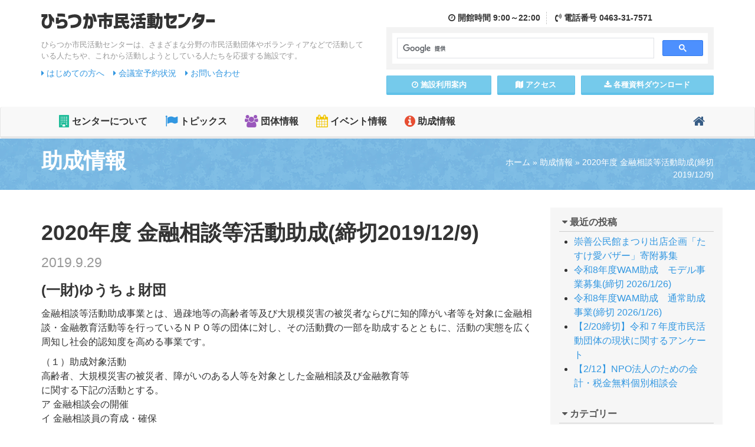

--- FILE ---
content_type: text/html; charset=UTF-8
request_url: https://www.hiratsuka-shimin.net/josei/2020%E5%B9%B4%E5%BA%A6-%E9%87%91%E8%9E%8D%E7%9B%B8%E8%AB%87%E7%AD%89%E6%B4%BB%E5%8B%95%E5%8A%A9%E6%88%90%E7%B7%A0%E5%88%872019-12-9/
body_size: 11262
content:

<!DOCTYPE html>
<!--[if lt IE 7 ]> <html class="ie6" lang="ja"><![endif]-->
<!--[if IE 7 ]> <html class="ie7" lang="ja"><![endif]-->
<!--[if IE 8 ]> <html class="ie8" lang="ja"><![endif]-->
<!--[if IE 9 ]> <html class="ie9" lang="ja"><![endif]-->
<!--[if (gt IE 9)|!(IE)]><!-->
<html class="" lang="ja">
<!--<![endif]-->

<head>
<meta charset="utf-8">
<meta http-equiv="X-UA-Compatible" content="IE=edge">
<meta name="viewport" content="width=device-width, initial-scale=1">
<link rel="icon" href="https://www.hiratsuka-shimin.net/assets/images/favicon.ico">

<link href="https://www.hiratsuka-shimin.net/assets/css/bootstrap.min.css" rel="stylesheet">
<link href="https://www.hiratsuka-shimin.net/assets/css/custom.css" rel="stylesheet">
<link href="https://www.hiratsuka-shimin.net/assets/css/colorbox.css" rel="stylesheet">
<!--[if lt IE 9]>
<script src="https://www.hiratsuka-shimin.net/assets/js/html5shiv.min.js"></script>
<script src="https://www.hiratsuka-shimin.net/assets/js/respond.min.js"></script>
<![endif]-->

<meta name='robots' content='index, follow, max-image-preview:large, max-snippet:-1, max-video-preview:-1' />

	<!-- This site is optimized with the Yoast SEO plugin v22.0 - https://yoast.com/wordpress/plugins/seo/ -->
	<title>2020年度 金融相談等活動助成(締切2019/12/9) | ひらつか市民活動センター</title>
	<link rel="canonical" href="https://www.hiratsuka-shimin.net/josei/2020年度-金融相談等活動助成締切2019-12-9/" />
	<meta property="og:locale" content="ja_JP" />
	<meta property="og:type" content="article" />
	<meta property="og:title" content="2020年度 金融相談等活動助成(締切2019/12/9) | ひらつか市民活動センター" />
	<meta property="og:description" content="(一財)ゆうちょ財団 金融相談等活動助成事業とは、過疎地等の高齢者等及び大規模災害の被災者ならびに知的障がい者等を対象に金融相談・金融教育活動等を行っているＮＰＯ等の団体に対し、その活動費の一部を助成するとともに、活動の [&hellip;]" />
	<meta property="og:url" content="https://www.hiratsuka-shimin.net/josei/2020年度-金融相談等活動助成締切2019-12-9/" />
	<meta property="og:site_name" content="ひらつか市民活動センター" />
	<meta property="article:publisher" content="https://www.facebook.com/snposc/" />
	<meta property="article:published_time" content="2019-09-29T01:41:20+00:00" />
	<meta property="og:image" content="https://www.hiratsuka-shimin.net/cms/wp-content/uploads/2019/09/9d899f904aea756ef6f0e9dca9547ea8.jpg" />
	<meta property="og:image:width" content="270" />
	<meta property="og:image:height" content="214" />
	<meta property="og:image:type" content="image/jpeg" />
	<meta name="author" content="center" />
	<meta name="twitter:card" content="summary_large_image" />
	<script type="application/ld+json" class="yoast-schema-graph">{"@context":"https://schema.org","@graph":[{"@type":"WebPage","@id":"https://www.hiratsuka-shimin.net/josei/2020%e5%b9%b4%e5%ba%a6-%e9%87%91%e8%9e%8d%e7%9b%b8%e8%ab%87%e7%ad%89%e6%b4%bb%e5%8b%95%e5%8a%a9%e6%88%90%e7%b7%a0%e5%88%872019-12-9/","url":"https://www.hiratsuka-shimin.net/josei/2020%e5%b9%b4%e5%ba%a6-%e9%87%91%e8%9e%8d%e7%9b%b8%e8%ab%87%e7%ad%89%e6%b4%bb%e5%8b%95%e5%8a%a9%e6%88%90%e7%b7%a0%e5%88%872019-12-9/","name":"2020年度 金融相談等活動助成(締切2019/12/9) | ひらつか市民活動センター","isPartOf":{"@id":"https://www.hiratsuka-shimin.net/#website"},"primaryImageOfPage":{"@id":"https://www.hiratsuka-shimin.net/josei/2020%e5%b9%b4%e5%ba%a6-%e9%87%91%e8%9e%8d%e7%9b%b8%e8%ab%87%e7%ad%89%e6%b4%bb%e5%8b%95%e5%8a%a9%e6%88%90%e7%b7%a0%e5%88%872019-12-9/#primaryimage"},"image":{"@id":"https://www.hiratsuka-shimin.net/josei/2020%e5%b9%b4%e5%ba%a6-%e9%87%91%e8%9e%8d%e7%9b%b8%e8%ab%87%e7%ad%89%e6%b4%bb%e5%8b%95%e5%8a%a9%e6%88%90%e7%b7%a0%e5%88%872019-12-9/#primaryimage"},"thumbnailUrl":"https://www.hiratsuka-shimin.net/cms/wp-content/uploads/2019/09/9d899f904aea756ef6f0e9dca9547ea8.jpg","datePublished":"2019-09-29T01:41:20+00:00","dateModified":"2019-09-29T01:41:20+00:00","author":{"@id":"https://www.hiratsuka-shimin.net/#/schema/person/32af1db0203a6aa06cebd9f171513647"},"breadcrumb":{"@id":"https://www.hiratsuka-shimin.net/josei/2020%e5%b9%b4%e5%ba%a6-%e9%87%91%e8%9e%8d%e7%9b%b8%e8%ab%87%e7%ad%89%e6%b4%bb%e5%8b%95%e5%8a%a9%e6%88%90%e7%b7%a0%e5%88%872019-12-9/#breadcrumb"},"inLanguage":"ja","potentialAction":[{"@type":"ReadAction","target":["https://www.hiratsuka-shimin.net/josei/2020%e5%b9%b4%e5%ba%a6-%e9%87%91%e8%9e%8d%e7%9b%b8%e8%ab%87%e7%ad%89%e6%b4%bb%e5%8b%95%e5%8a%a9%e6%88%90%e7%b7%a0%e5%88%872019-12-9/"]}]},{"@type":"ImageObject","inLanguage":"ja","@id":"https://www.hiratsuka-shimin.net/josei/2020%e5%b9%b4%e5%ba%a6-%e9%87%91%e8%9e%8d%e7%9b%b8%e8%ab%87%e7%ad%89%e6%b4%bb%e5%8b%95%e5%8a%a9%e6%88%90%e7%b7%a0%e5%88%872019-12-9/#primaryimage","url":"https://www.hiratsuka-shimin.net/cms/wp-content/uploads/2019/09/9d899f904aea756ef6f0e9dca9547ea8.jpg","contentUrl":"https://www.hiratsuka-shimin.net/cms/wp-content/uploads/2019/09/9d899f904aea756ef6f0e9dca9547ea8.jpg","width":270,"height":214},{"@type":"BreadcrumbList","@id":"https://www.hiratsuka-shimin.net/josei/2020%e5%b9%b4%e5%ba%a6-%e9%87%91%e8%9e%8d%e7%9b%b8%e8%ab%87%e7%ad%89%e6%b4%bb%e5%8b%95%e5%8a%a9%e6%88%90%e7%b7%a0%e5%88%872019-12-9/#breadcrumb","itemListElement":[{"@type":"ListItem","position":1,"name":"ホーム","item":"https://www.hiratsuka-shimin.net/"},{"@type":"ListItem","position":2,"name":"助成情報","item":"https://www.hiratsuka-shimin.net/josei/"},{"@type":"ListItem","position":3,"name":"2020年度 金融相談等活動助成(締切2019/12/9)"}]},{"@type":"WebSite","@id":"https://www.hiratsuka-shimin.net/#website","url":"https://www.hiratsuka-shimin.net/","name":"ひらつか市民活動センター","description":"ひらつか市民活動センターは、さまざまな分野の市民活動団体やボランティアなどで活動している人たちや、これから活動しようとしている人たちを応援する施設です。","potentialAction":[{"@type":"SearchAction","target":{"@type":"EntryPoint","urlTemplate":"https://www.hiratsuka-shimin.net/?s={search_term_string}"},"query-input":"required name=search_term_string"}],"inLanguage":"ja"},{"@type":"Person","@id":"https://www.hiratsuka-shimin.net/#/schema/person/32af1db0203a6aa06cebd9f171513647","name":"center","image":{"@type":"ImageObject","inLanguage":"ja","@id":"https://www.hiratsuka-shimin.net/#/schema/person/image/","url":"https://secure.gravatar.com/avatar/39043f7bdbcc1ff7dace0a610f7ddcc3?s=96&d=mm&r=g","contentUrl":"https://secure.gravatar.com/avatar/39043f7bdbcc1ff7dace0a610f7ddcc3?s=96&d=mm&r=g","caption":"center"},"url":"https://www.hiratsuka-shimin.net/author/center/"}]}</script>
	<!-- / Yoast SEO plugin. -->


<link rel='dns-prefetch' href='//static.addtoany.com' />
<link rel="alternate" type="application/rss+xml" title="ひらつか市民活動センター &raquo; 2020年度 金融相談等活動助成(締切2019/12/9) のコメントのフィード" href="https://www.hiratsuka-shimin.net/josei/2020%e5%b9%b4%e5%ba%a6-%e9%87%91%e8%9e%8d%e7%9b%b8%e8%ab%87%e7%ad%89%e6%b4%bb%e5%8b%95%e5%8a%a9%e6%88%90%e7%b7%a0%e5%88%872019-12-9/feed/" />
<script type="text/javascript">
/* <![CDATA[ */
window._wpemojiSettings = {"baseUrl":"https:\/\/s.w.org\/images\/core\/emoji\/14.0.0\/72x72\/","ext":".png","svgUrl":"https:\/\/s.w.org\/images\/core\/emoji\/14.0.0\/svg\/","svgExt":".svg","source":{"concatemoji":"https:\/\/www.hiratsuka-shimin.net\/cms\/wp-includes\/js\/wp-emoji-release.min.js?ver=6.4.3"}};
/*! This file is auto-generated */
!function(i,n){var o,s,e;function c(e){try{var t={supportTests:e,timestamp:(new Date).valueOf()};sessionStorage.setItem(o,JSON.stringify(t))}catch(e){}}function p(e,t,n){e.clearRect(0,0,e.canvas.width,e.canvas.height),e.fillText(t,0,0);var t=new Uint32Array(e.getImageData(0,0,e.canvas.width,e.canvas.height).data),r=(e.clearRect(0,0,e.canvas.width,e.canvas.height),e.fillText(n,0,0),new Uint32Array(e.getImageData(0,0,e.canvas.width,e.canvas.height).data));return t.every(function(e,t){return e===r[t]})}function u(e,t,n){switch(t){case"flag":return n(e,"\ud83c\udff3\ufe0f\u200d\u26a7\ufe0f","\ud83c\udff3\ufe0f\u200b\u26a7\ufe0f")?!1:!n(e,"\ud83c\uddfa\ud83c\uddf3","\ud83c\uddfa\u200b\ud83c\uddf3")&&!n(e,"\ud83c\udff4\udb40\udc67\udb40\udc62\udb40\udc65\udb40\udc6e\udb40\udc67\udb40\udc7f","\ud83c\udff4\u200b\udb40\udc67\u200b\udb40\udc62\u200b\udb40\udc65\u200b\udb40\udc6e\u200b\udb40\udc67\u200b\udb40\udc7f");case"emoji":return!n(e,"\ud83e\udef1\ud83c\udffb\u200d\ud83e\udef2\ud83c\udfff","\ud83e\udef1\ud83c\udffb\u200b\ud83e\udef2\ud83c\udfff")}return!1}function f(e,t,n){var r="undefined"!=typeof WorkerGlobalScope&&self instanceof WorkerGlobalScope?new OffscreenCanvas(300,150):i.createElement("canvas"),a=r.getContext("2d",{willReadFrequently:!0}),o=(a.textBaseline="top",a.font="600 32px Arial",{});return e.forEach(function(e){o[e]=t(a,e,n)}),o}function t(e){var t=i.createElement("script");t.src=e,t.defer=!0,i.head.appendChild(t)}"undefined"!=typeof Promise&&(o="wpEmojiSettingsSupports",s=["flag","emoji"],n.supports={everything:!0,everythingExceptFlag:!0},e=new Promise(function(e){i.addEventListener("DOMContentLoaded",e,{once:!0})}),new Promise(function(t){var n=function(){try{var e=JSON.parse(sessionStorage.getItem(o));if("object"==typeof e&&"number"==typeof e.timestamp&&(new Date).valueOf()<e.timestamp+604800&&"object"==typeof e.supportTests)return e.supportTests}catch(e){}return null}();if(!n){if("undefined"!=typeof Worker&&"undefined"!=typeof OffscreenCanvas&&"undefined"!=typeof URL&&URL.createObjectURL&&"undefined"!=typeof Blob)try{var e="postMessage("+f.toString()+"("+[JSON.stringify(s),u.toString(),p.toString()].join(",")+"));",r=new Blob([e],{type:"text/javascript"}),a=new Worker(URL.createObjectURL(r),{name:"wpTestEmojiSupports"});return void(a.onmessage=function(e){c(n=e.data),a.terminate(),t(n)})}catch(e){}c(n=f(s,u,p))}t(n)}).then(function(e){for(var t in e)n.supports[t]=e[t],n.supports.everything=n.supports.everything&&n.supports[t],"flag"!==t&&(n.supports.everythingExceptFlag=n.supports.everythingExceptFlag&&n.supports[t]);n.supports.everythingExceptFlag=n.supports.everythingExceptFlag&&!n.supports.flag,n.DOMReady=!1,n.readyCallback=function(){n.DOMReady=!0}}).then(function(){return e}).then(function(){var e;n.supports.everything||(n.readyCallback(),(e=n.source||{}).concatemoji?t(e.concatemoji):e.wpemoji&&e.twemoji&&(t(e.twemoji),t(e.wpemoji)))}))}((window,document),window._wpemojiSettings);
/* ]]> */
</script>
<style id='wp-emoji-styles-inline-css' type='text/css'>

	img.wp-smiley, img.emoji {
		display: inline !important;
		border: none !important;
		box-shadow: none !important;
		height: 1em !important;
		width: 1em !important;
		margin: 0 0.07em !important;
		vertical-align: -0.1em !important;
		background: none !important;
		padding: 0 !important;
	}
</style>
<link rel='stylesheet' id='wp-block-library-css' href='https://www.hiratsuka-shimin.net/cms/wp-includes/css/dist/block-library/style.min.css?ver=6.4.3' type='text/css' media='all' />
<style id='classic-theme-styles-inline-css' type='text/css'>
/*! This file is auto-generated */
.wp-block-button__link{color:#fff;background-color:#32373c;border-radius:9999px;box-shadow:none;text-decoration:none;padding:calc(.667em + 2px) calc(1.333em + 2px);font-size:1.125em}.wp-block-file__button{background:#32373c;color:#fff;text-decoration:none}
</style>
<style id='global-styles-inline-css' type='text/css'>
body{--wp--preset--color--black: #000000;--wp--preset--color--cyan-bluish-gray: #abb8c3;--wp--preset--color--white: #ffffff;--wp--preset--color--pale-pink: #f78da7;--wp--preset--color--vivid-red: #cf2e2e;--wp--preset--color--luminous-vivid-orange: #ff6900;--wp--preset--color--luminous-vivid-amber: #fcb900;--wp--preset--color--light-green-cyan: #7bdcb5;--wp--preset--color--vivid-green-cyan: #00d084;--wp--preset--color--pale-cyan-blue: #8ed1fc;--wp--preset--color--vivid-cyan-blue: #0693e3;--wp--preset--color--vivid-purple: #9b51e0;--wp--preset--gradient--vivid-cyan-blue-to-vivid-purple: linear-gradient(135deg,rgba(6,147,227,1) 0%,rgb(155,81,224) 100%);--wp--preset--gradient--light-green-cyan-to-vivid-green-cyan: linear-gradient(135deg,rgb(122,220,180) 0%,rgb(0,208,130) 100%);--wp--preset--gradient--luminous-vivid-amber-to-luminous-vivid-orange: linear-gradient(135deg,rgba(252,185,0,1) 0%,rgba(255,105,0,1) 100%);--wp--preset--gradient--luminous-vivid-orange-to-vivid-red: linear-gradient(135deg,rgba(255,105,0,1) 0%,rgb(207,46,46) 100%);--wp--preset--gradient--very-light-gray-to-cyan-bluish-gray: linear-gradient(135deg,rgb(238,238,238) 0%,rgb(169,184,195) 100%);--wp--preset--gradient--cool-to-warm-spectrum: linear-gradient(135deg,rgb(74,234,220) 0%,rgb(151,120,209) 20%,rgb(207,42,186) 40%,rgb(238,44,130) 60%,rgb(251,105,98) 80%,rgb(254,248,76) 100%);--wp--preset--gradient--blush-light-purple: linear-gradient(135deg,rgb(255,206,236) 0%,rgb(152,150,240) 100%);--wp--preset--gradient--blush-bordeaux: linear-gradient(135deg,rgb(254,205,165) 0%,rgb(254,45,45) 50%,rgb(107,0,62) 100%);--wp--preset--gradient--luminous-dusk: linear-gradient(135deg,rgb(255,203,112) 0%,rgb(199,81,192) 50%,rgb(65,88,208) 100%);--wp--preset--gradient--pale-ocean: linear-gradient(135deg,rgb(255,245,203) 0%,rgb(182,227,212) 50%,rgb(51,167,181) 100%);--wp--preset--gradient--electric-grass: linear-gradient(135deg,rgb(202,248,128) 0%,rgb(113,206,126) 100%);--wp--preset--gradient--midnight: linear-gradient(135deg,rgb(2,3,129) 0%,rgb(40,116,252) 100%);--wp--preset--font-size--small: 13px;--wp--preset--font-size--medium: 20px;--wp--preset--font-size--large: 36px;--wp--preset--font-size--x-large: 42px;--wp--preset--spacing--20: 0.44rem;--wp--preset--spacing--30: 0.67rem;--wp--preset--spacing--40: 1rem;--wp--preset--spacing--50: 1.5rem;--wp--preset--spacing--60: 2.25rem;--wp--preset--spacing--70: 3.38rem;--wp--preset--spacing--80: 5.06rem;--wp--preset--shadow--natural: 6px 6px 9px rgba(0, 0, 0, 0.2);--wp--preset--shadow--deep: 12px 12px 50px rgba(0, 0, 0, 0.4);--wp--preset--shadow--sharp: 6px 6px 0px rgba(0, 0, 0, 0.2);--wp--preset--shadow--outlined: 6px 6px 0px -3px rgba(255, 255, 255, 1), 6px 6px rgba(0, 0, 0, 1);--wp--preset--shadow--crisp: 6px 6px 0px rgba(0, 0, 0, 1);}:where(.is-layout-flex){gap: 0.5em;}:where(.is-layout-grid){gap: 0.5em;}body .is-layout-flow > .alignleft{float: left;margin-inline-start: 0;margin-inline-end: 2em;}body .is-layout-flow > .alignright{float: right;margin-inline-start: 2em;margin-inline-end: 0;}body .is-layout-flow > .aligncenter{margin-left: auto !important;margin-right: auto !important;}body .is-layout-constrained > .alignleft{float: left;margin-inline-start: 0;margin-inline-end: 2em;}body .is-layout-constrained > .alignright{float: right;margin-inline-start: 2em;margin-inline-end: 0;}body .is-layout-constrained > .aligncenter{margin-left: auto !important;margin-right: auto !important;}body .is-layout-constrained > :where(:not(.alignleft):not(.alignright):not(.alignfull)){max-width: var(--wp--style--global--content-size);margin-left: auto !important;margin-right: auto !important;}body .is-layout-constrained > .alignwide{max-width: var(--wp--style--global--wide-size);}body .is-layout-flex{display: flex;}body .is-layout-flex{flex-wrap: wrap;align-items: center;}body .is-layout-flex > *{margin: 0;}body .is-layout-grid{display: grid;}body .is-layout-grid > *{margin: 0;}:where(.wp-block-columns.is-layout-flex){gap: 2em;}:where(.wp-block-columns.is-layout-grid){gap: 2em;}:where(.wp-block-post-template.is-layout-flex){gap: 1.25em;}:where(.wp-block-post-template.is-layout-grid){gap: 1.25em;}.has-black-color{color: var(--wp--preset--color--black) !important;}.has-cyan-bluish-gray-color{color: var(--wp--preset--color--cyan-bluish-gray) !important;}.has-white-color{color: var(--wp--preset--color--white) !important;}.has-pale-pink-color{color: var(--wp--preset--color--pale-pink) !important;}.has-vivid-red-color{color: var(--wp--preset--color--vivid-red) !important;}.has-luminous-vivid-orange-color{color: var(--wp--preset--color--luminous-vivid-orange) !important;}.has-luminous-vivid-amber-color{color: var(--wp--preset--color--luminous-vivid-amber) !important;}.has-light-green-cyan-color{color: var(--wp--preset--color--light-green-cyan) !important;}.has-vivid-green-cyan-color{color: var(--wp--preset--color--vivid-green-cyan) !important;}.has-pale-cyan-blue-color{color: var(--wp--preset--color--pale-cyan-blue) !important;}.has-vivid-cyan-blue-color{color: var(--wp--preset--color--vivid-cyan-blue) !important;}.has-vivid-purple-color{color: var(--wp--preset--color--vivid-purple) !important;}.has-black-background-color{background-color: var(--wp--preset--color--black) !important;}.has-cyan-bluish-gray-background-color{background-color: var(--wp--preset--color--cyan-bluish-gray) !important;}.has-white-background-color{background-color: var(--wp--preset--color--white) !important;}.has-pale-pink-background-color{background-color: var(--wp--preset--color--pale-pink) !important;}.has-vivid-red-background-color{background-color: var(--wp--preset--color--vivid-red) !important;}.has-luminous-vivid-orange-background-color{background-color: var(--wp--preset--color--luminous-vivid-orange) !important;}.has-luminous-vivid-amber-background-color{background-color: var(--wp--preset--color--luminous-vivid-amber) !important;}.has-light-green-cyan-background-color{background-color: var(--wp--preset--color--light-green-cyan) !important;}.has-vivid-green-cyan-background-color{background-color: var(--wp--preset--color--vivid-green-cyan) !important;}.has-pale-cyan-blue-background-color{background-color: var(--wp--preset--color--pale-cyan-blue) !important;}.has-vivid-cyan-blue-background-color{background-color: var(--wp--preset--color--vivid-cyan-blue) !important;}.has-vivid-purple-background-color{background-color: var(--wp--preset--color--vivid-purple) !important;}.has-black-border-color{border-color: var(--wp--preset--color--black) !important;}.has-cyan-bluish-gray-border-color{border-color: var(--wp--preset--color--cyan-bluish-gray) !important;}.has-white-border-color{border-color: var(--wp--preset--color--white) !important;}.has-pale-pink-border-color{border-color: var(--wp--preset--color--pale-pink) !important;}.has-vivid-red-border-color{border-color: var(--wp--preset--color--vivid-red) !important;}.has-luminous-vivid-orange-border-color{border-color: var(--wp--preset--color--luminous-vivid-orange) !important;}.has-luminous-vivid-amber-border-color{border-color: var(--wp--preset--color--luminous-vivid-amber) !important;}.has-light-green-cyan-border-color{border-color: var(--wp--preset--color--light-green-cyan) !important;}.has-vivid-green-cyan-border-color{border-color: var(--wp--preset--color--vivid-green-cyan) !important;}.has-pale-cyan-blue-border-color{border-color: var(--wp--preset--color--pale-cyan-blue) !important;}.has-vivid-cyan-blue-border-color{border-color: var(--wp--preset--color--vivid-cyan-blue) !important;}.has-vivid-purple-border-color{border-color: var(--wp--preset--color--vivid-purple) !important;}.has-vivid-cyan-blue-to-vivid-purple-gradient-background{background: var(--wp--preset--gradient--vivid-cyan-blue-to-vivid-purple) !important;}.has-light-green-cyan-to-vivid-green-cyan-gradient-background{background: var(--wp--preset--gradient--light-green-cyan-to-vivid-green-cyan) !important;}.has-luminous-vivid-amber-to-luminous-vivid-orange-gradient-background{background: var(--wp--preset--gradient--luminous-vivid-amber-to-luminous-vivid-orange) !important;}.has-luminous-vivid-orange-to-vivid-red-gradient-background{background: var(--wp--preset--gradient--luminous-vivid-orange-to-vivid-red) !important;}.has-very-light-gray-to-cyan-bluish-gray-gradient-background{background: var(--wp--preset--gradient--very-light-gray-to-cyan-bluish-gray) !important;}.has-cool-to-warm-spectrum-gradient-background{background: var(--wp--preset--gradient--cool-to-warm-spectrum) !important;}.has-blush-light-purple-gradient-background{background: var(--wp--preset--gradient--blush-light-purple) !important;}.has-blush-bordeaux-gradient-background{background: var(--wp--preset--gradient--blush-bordeaux) !important;}.has-luminous-dusk-gradient-background{background: var(--wp--preset--gradient--luminous-dusk) !important;}.has-pale-ocean-gradient-background{background: var(--wp--preset--gradient--pale-ocean) !important;}.has-electric-grass-gradient-background{background: var(--wp--preset--gradient--electric-grass) !important;}.has-midnight-gradient-background{background: var(--wp--preset--gradient--midnight) !important;}.has-small-font-size{font-size: var(--wp--preset--font-size--small) !important;}.has-medium-font-size{font-size: var(--wp--preset--font-size--medium) !important;}.has-large-font-size{font-size: var(--wp--preset--font-size--large) !important;}.has-x-large-font-size{font-size: var(--wp--preset--font-size--x-large) !important;}
.wp-block-navigation a:where(:not(.wp-element-button)){color: inherit;}
:where(.wp-block-post-template.is-layout-flex){gap: 1.25em;}:where(.wp-block-post-template.is-layout-grid){gap: 1.25em;}
:where(.wp-block-columns.is-layout-flex){gap: 2em;}:where(.wp-block-columns.is-layout-grid){gap: 2em;}
.wp-block-pullquote{font-size: 1.5em;line-height: 1.6;}
</style>
<link rel='stylesheet' id='addtoany-css' href='https://www.hiratsuka-shimin.net/cms/wp-content/plugins/add-to-any/addtoany.min.css?ver=1.16' type='text/css' media='all' />
<script type="text/javascript" id="addtoany-core-js-before">
/* <![CDATA[ */
window.a2a_config=window.a2a_config||{};a2a_config.callbacks=[];a2a_config.overlays=[];a2a_config.templates={};a2a_localize = {
	Share: "共有",
	Save: "ブックマーク",
	Subscribe: "購読",
	Email: "メール",
	Bookmark: "ブックマーク",
	ShowAll: "すべて表示する",
	ShowLess: "小さく表示する",
	FindServices: "サービスを探す",
	FindAnyServiceToAddTo: "追加するサービスを今すぐ探す",
	PoweredBy: "Powered by",
	ShareViaEmail: "メールでシェアする",
	SubscribeViaEmail: "メールで購読する",
	BookmarkInYourBrowser: "ブラウザにブックマーク",
	BookmarkInstructions: "このページをブックマークするには、 Ctrl+D または \u2318+D を押下。",
	AddToYourFavorites: "お気に入りに追加",
	SendFromWebOrProgram: "任意のメールアドレスまたはメールプログラムから送信",
	EmailProgram: "メールプログラム",
	More: "詳細&#8230;",
	ThanksForSharing: "共有ありがとうございます !",
	ThanksForFollowing: "フォローありがとうございます !"
};
/* ]]> */
</script>
<script type="text/javascript" async src="https://static.addtoany.com/menu/page.js" id="addtoany-core-js"></script>
<script type="text/javascript" src="https://www.hiratsuka-shimin.net/cms/wp-includes/js/jquery/jquery.min.js?ver=3.7.1" id="jquery-core-js"></script>
<script type="text/javascript" src="https://www.hiratsuka-shimin.net/cms/wp-includes/js/jquery/jquery-migrate.min.js?ver=3.4.1" id="jquery-migrate-js"></script>
<script type="text/javascript" async src="https://www.hiratsuka-shimin.net/cms/wp-content/plugins/add-to-any/addtoany.min.js?ver=1.1" id="addtoany-jquery-js"></script>
<link rel='shortlink' href='https://www.hiratsuka-shimin.net/?p=8668' />
<style type="text/css">
#feas-0 {
	margin:10px 0px;
}

#feas-searchform-0 {
	background-color:#f7f7f7;
	border:1px solid #e0e0e0;
	padding:5px;
}

#feas-searchform-0 label {
	font-weight:bold;
}

#feas-searchform-0 input,
#feas-searchform-0 select {
	margin-right:5px;
}

#feas-result-0 {
	background-color:#efefff;
	border-top:2px solid #d0d0ff;
	font-size:120%;
	font-weight:bold;
	text-align:right;
	padding:2px;
}
</style>
                <script>
                    var ajaxUrl = 'https://www.hiratsuka-shimin.net/cms/wp-admin/admin-ajax.php';
                </script>
        	
<!-- Global site tag (gtag.js) - Google Analytics -->
<script async src="https://www.googletagmanager.com/gtag/js?id=UA-116345860-1"></script>
<script>
  window.dataLayer = window.dataLayer || [];
  function gtag(){dataLayer.push(arguments);}
  gtag('js', new Date());

  gtag('config', 'UA-116345860-1');
</script>

</head>

<body>
<div id="fb-root"></div>
<script async defer crossorigin="anonymous" src="https://connect.facebook.net/ja_JP/sdk.js#xfbml=1&version=v4.0&appId=261821903842106&autoLogAppEvents=1"></script>
	
	
	<header class="mb10 notTop" id="pageTop">
		<div class="container">
			<div class="row pb10">
				<div class="col-md-6 col-sm-12">
					<h1 class="logo hidden-xs">
						<a href="https://www.hiratsuka-shimin.net/">
							<img src="https://www.hiratsuka-shimin.net/assets/images/logo.png" alt="ひらつか市民活動センター">
						</a>
					</h1>
					<div class="tagline hidden-xs">
						ひらつか市民活動センターは、さまざまな分野の市民活動団体やボランティアなどで活動している人たちや、これから活動しようとしている人たちを応援する施設です。
					</div>
					<div class="guideLink">
						<ul>
							<li><a href="https://www.hiratsuka-shimin.net/readme/"><i class="fa fa-caret-right"></i> はじめての方へ</a></li>
							<li><a href="https://www.hiratsuka-shimin.net/guide/reservation/"><i class="fa fa-caret-right"></i> 会議室予約状況</a></li>
							<li><a href="https://www.hiratsuka-shimin.net/contact/"><i class="fa fa-caret-right"></i> お問い合わせ</a></li>
													</ul>
					</div>
				</div>
				
				<div class="col-md-6 col-sm-12">
					
					<div class="headerMenu">
						<div class="headerContact">
							<div class="hcTime">
								<i class="fa fa-clock-o"></i> 開館<span class="hidden-xs">時間</span> 9:00～22:00
							</div>
							<div class="hcTel">
								<i class="fa fa-volume-control-phone"></i> 電話<span class="hidden-xs">番号</span> 0463-31-7571
							</div>
						</div>
						<div class="googleCustomSearch">
							<script>
							  (function() {
								var cx = '010340937561836551834:lhxgbmglgfk';
								var gcse = document.createElement('script');
								gcse.type = 'text/javascript';
								gcse.async = true;
								gcse.src = 'https://cse.google.com/cse.js?cx=' + cx;
								var s = document.getElementsByTagName('script')[0];
								s.parentNode.insertBefore(gcse, s);
							  })();
							</script>
							<gcse:search></gcse:search>
						</div>
						<div class="row row-10 hMenu">
							<div class="col-xs-4">
								<a href="https://www.hiratsuka-shimin.net/guide/" class="btn btn-info btn-block btn-sm"><i class="fa fa-clock-o"></i> 施設<span class="hidden-xs">利用</span>案内</a>
							</div>
							<div class="col-xs-3">
								<a href="https://www.hiratsuka-shimin.net/access/" class="btn btn-info btn-block btn-sm"><i class="fa fa-map"></i> アクセス</a>
							</div>
							<div class="col-xs-5">
								<a href="https://www.hiratsuka-shimin.net/download/" class="btn btn-info btn-block btn-sm"><i class="fa fa-download"></i> 各種資料<span class="hidden-xs">ダウンロード</span></a>
							</div>
						</div>
					</div>
				</div>
			</div>
			
			
		</div>
	</header>
	
	
				<nav class="navbar navbar-default">
					<div class="container">
						<!-- Brand and toggle get grouped for better mobile display -->
						<div class="navbar-header">
							<button type="button" class="navbar-toggle collapsed" data-toggle="collapse" data-target="#bs-example-navbar-collapse-1" aria-expanded="false">
							<span class="sr-only">Toggle navigation</span>
							<span class="icon-bar"></span>
							<span class="icon-bar"></span>
							<span class="icon-bar"></span>
								<div class="textLabel">MENU</div>
						  </button>
							<a href="https://www.hiratsuka-shimin.net/" class="navbar-brand visible-xs">
								<img src="https://www.hiratsuka-shimin.net/assets/images/logo.png" alt="ひらつか市民活動センター">
							</a>
						</div>

						<!-- Collect the nav links, forms, and other content for toggling -->
						<div class="collapse navbar-collapse" id="bs-example-navbar-collapse-1">
							<ul class="nav navbar-nav">
								<li class="gNav1"><a href="https://www.hiratsuka-shimin.net/about/"><i class="fa fa-building fa-lg"></i> センターについて</a></li>
								<li class="gNav2"><a href="https://www.hiratsuka-shimin.net/topics/"><i class="fa fa-flag fa-lg"></i> トピックス</a></li>
								<li class="gNav3"><a href="https://www.hiratsuka-shimin.net/organization-info/"><i class="fa fa-users fa-lg"></i> 団体情報</a></li>
								<li class="gNav4"><a href="https://www.hiratsuka-shimin.net/event/"><i class="fa fa-calendar fa-lg"></i> イベント情報</a></li>
								<li class="gNav5"><a href="https://www.hiratsuka-shimin.net/josei/"><i class="fa fa-info-circle fa-lg"></i> 助成情報</a></li>
							</ul>
							<ul class="nav navbar-nav navbar-right">
								<li class="gNavHome"><a href="https://www.hiratsuka-shimin.net/"><i class="fa fa-home fa-lg"></i><span class="visible-xs"> ホーム</span></a></li>
							</ul>
						</div>
						<!-- /.navbar-collapse -->
					</div>
					<!-- /.container-fluid -->
				</nav>
				
<section class="contentPageTitle">
	<div class="container">
		<div class="row">
			<div class="col-sm-4 col-sm-push-8">
				
				<div class="pankuzu"><span><span><a href="https://www.hiratsuka-shimin.net/">ホーム</a></span> » <span><a href="https://www.hiratsuka-shimin.net/josei/">助成情報</a></span> » <span class="breadcrumb_last" aria-current="page">2020年度 金融相談等活動助成(締切2019/12/9)</span></span></div>
							</div>
			<div class="col-sm-8 col-sm-pull-4">
				<h1>助成情報</h1>
			</div>
			
		</div>
	</div>
</section>

<section class="pb20">
	<div class="container">
		<div class="row">
			<div class="col-md-9 col-sm-8">
				
				<div class="article-body">
													<h1 class="postTitle">2020年度 金融相談等活動助成(締切2019/12/9)<br>
					<small>2019.9.29</small></h1>
					<p><span style="font-size: 18pt"><strong>(一財)ゆうちょ財団</strong></span></p>
<p>金融相談等活動助成事業とは、過疎地等の高齢者等及び大規模災害の被災者ならびに知的障がい者等を対象に金融相談・金融教育活動等を行っているＮＰＯ等の団体に対し、その活動費の一部を助成するとともに、活動の実態を広く周知し社会的認知度を高める事業です。</p>
<p>（１）助成対象活動<br />
高齢者、大規模災害の被災者、障がいのある人等を対象とした金融相談及び金融教育等<br />
に関する下記の活動とする。<br />
ア 金融相談会の開催<br />
イ 金融相談員の育成・確保<br />
ウ 金融知識の普及等に関する情報提供<br />
エ 金融トラブル未然防止等に関する情報提供<br />
オ 金融教育教材の作成配布 他<br />
※ただし、５年連続して助成対象となった活動については助成対象としない。</p>
<p>（２）助成対象団体<br />
（１）の助成対象活動を実施又は計画しているＮＰＯ法人等（任意団体含む。営利団体除く）の団体。</p>
<p>（３）助成額・助成対象経費<br />
助成を受けられる額は、一活動あたり ６０万円を限度とし、活動を構成する<br />
各イベント(半日又は１日程度の催し)あたりの上限は１０万円とする。申請された<br />
金額又はイベント数は、減額又は減少して助成対象となることがある。<br />
助成対象となる経費は、活動を実施するために直接必要なものとする。<br />
（参考「助成対象経費の考え方と留意点」参照）</p>
<p>詳細は<a href="http://www.yu-cho-f.jp/lecture/consultation/kyotoku.html?doing_wp_cron=1568962192.5167798995971679687500">こちら</a></p>
					<div class="snsBtnWrap">
						<div class="addtoany_shortcode"><div class="a2a_kit a2a_kit_size_32 addtoany_list" data-a2a-url="https://www.hiratsuka-shimin.net/josei/2020%e5%b9%b4%e5%ba%a6-%e9%87%91%e8%9e%8d%e7%9b%b8%e8%ab%87%e7%ad%89%e6%b4%bb%e5%8b%95%e5%8a%a9%e6%88%90%e7%b7%a0%e5%88%872019-12-9/" data-a2a-title="2020年度 金融相談等活動助成(締切2019/12/9)"><a class="a2a_button_facebook_like addtoany_special_service" data-layout="button" data-href="https://www.hiratsuka-shimin.net/josei/2020%e5%b9%b4%e5%ba%a6-%e9%87%91%e8%9e%8d%e7%9b%b8%e8%ab%87%e7%ad%89%e6%b4%bb%e5%8b%95%e5%8a%a9%e6%88%90%e7%b7%a0%e5%88%872019-12-9/"></a><a class="a2a_button_twitter_tweet addtoany_special_service" data-url="https://www.hiratsuka-shimin.net/josei/2020%e5%b9%b4%e5%ba%a6-%e9%87%91%e8%9e%8d%e7%9b%b8%e8%ab%87%e7%ad%89%e6%b4%bb%e5%8b%95%e5%8a%a9%e6%88%90%e7%b7%a0%e5%88%872019-12-9/" data-text="2020年度 金融相談等活動助成(締切2019/12/9)"></a></div></div>					</div>
												</div>
				
				
			</div>
			<div class="col-md-3 col-sm-4" id="sidebarWrapper">
				
		<div class="sidebar-wrapper">
		<h4 class="sidebar-title"><i class="fa fa-caret-down"></i> 最近の投稿</h4>
		<ul>
											<li>
					<a href="https://www.hiratsuka-shimin.net/topics/post-20260117/">崇善公民館まつり出店企画「たすけ愛バザー」寄附募集</a>
									</li>
											<li>
					<a href="https://www.hiratsuka-shimin.net/josei/post-20231225-2-2-2/">令和8年度WAM助成　モデル事業募集(締切 2026/1/26)</a>
									</li>
											<li>
					<a href="https://www.hiratsuka-shimin.net/josei/post-20231225-4-2/">令和8年度WAM助成　通常助成事業(締切 2026/1/26)</a>
									</li>
											<li>
					<a href="https://www.hiratsuka-shimin.net/topics/post-20241119/">【2/20締切】令和７年度市民活動団体の現状に関するアンケート</a>
									</li>
											<li>
					<a href="https://www.hiratsuka-shimin.net/topics/post-20241218-2-2/">【2/12】NPO法人のための会計・税金無料個別相談会</a>
									</li>
					</ul>

		</div><div class="sidebar-wrapper"><h4 class="sidebar-title"><i class="fa fa-caret-down"></i> カテゴリー</h4>
			<ul>
					<li class="cat-item cat-item-7"><a href="https://www.hiratsuka-shimin.net/event-report/">イベント開催レポート</a>
</li>
	<li class="cat-item cat-item-1"><a href="https://www.hiratsuka-shimin.net/topics/">トピックス</a>
</li>
	<li class="cat-item cat-item-8"><a href="https://www.hiratsuka-shimin.net/volunteer/">ボランティア募集</a>
</li>
	<li class="cat-item cat-item-6"><a href="https://www.hiratsuka-shimin.net/josei/">助成情報</a>
</li>
			</ul>

			</div><div class="sidebar-wrapper"><h4 class="sidebar-title"><i class="fa fa-caret-down"></i> アーカイブ</h4>
			<ul>
					<li><a href='https://www.hiratsuka-shimin.net/2026/01/'>2026年1月</a></li>
	<li><a href='https://www.hiratsuka-shimin.net/2025/12/'>2025年12月</a></li>
	<li><a href='https://www.hiratsuka-shimin.net/2025/11/'>2025年11月</a></li>
	<li><a href='https://www.hiratsuka-shimin.net/2025/10/'>2025年10月</a></li>
	<li><a href='https://www.hiratsuka-shimin.net/2025/09/'>2025年9月</a></li>
	<li><a href='https://www.hiratsuka-shimin.net/2025/08/'>2025年8月</a></li>
	<li><a href='https://www.hiratsuka-shimin.net/2025/07/'>2025年7月</a></li>
	<li><a href='https://www.hiratsuka-shimin.net/2025/06/'>2025年6月</a></li>
	<li><a href='https://www.hiratsuka-shimin.net/2025/05/'>2025年5月</a></li>
	<li><a href='https://www.hiratsuka-shimin.net/2025/04/'>2025年4月</a></li>
	<li><a href='https://www.hiratsuka-shimin.net/2025/03/'>2025年3月</a></li>
	<li><a href='https://www.hiratsuka-shimin.net/2025/02/'>2025年2月</a></li>
	<li><a href='https://www.hiratsuka-shimin.net/2025/01/'>2025年1月</a></li>
	<li><a href='https://www.hiratsuka-shimin.net/2024/12/'>2024年12月</a></li>
	<li><a href='https://www.hiratsuka-shimin.net/2024/11/'>2024年11月</a></li>
	<li><a href='https://www.hiratsuka-shimin.net/2024/10/'>2024年10月</a></li>
	<li><a href='https://www.hiratsuka-shimin.net/2024/09/'>2024年9月</a></li>
	<li><a href='https://www.hiratsuka-shimin.net/2024/08/'>2024年8月</a></li>
	<li><a href='https://www.hiratsuka-shimin.net/2024/07/'>2024年7月</a></li>
	<li><a href='https://www.hiratsuka-shimin.net/2024/06/'>2024年6月</a></li>
	<li><a href='https://www.hiratsuka-shimin.net/2024/05/'>2024年5月</a></li>
	<li><a href='https://www.hiratsuka-shimin.net/2024/04/'>2024年4月</a></li>
	<li><a href='https://www.hiratsuka-shimin.net/2024/03/'>2024年3月</a></li>
	<li><a href='https://www.hiratsuka-shimin.net/2024/02/'>2024年2月</a></li>
	<li><a href='https://www.hiratsuka-shimin.net/2024/01/'>2024年1月</a></li>
	<li><a href='https://www.hiratsuka-shimin.net/2023/12/'>2023年12月</a></li>
	<li><a href='https://www.hiratsuka-shimin.net/2023/11/'>2023年11月</a></li>
	<li><a href='https://www.hiratsuka-shimin.net/2023/10/'>2023年10月</a></li>
	<li><a href='https://www.hiratsuka-shimin.net/2023/09/'>2023年9月</a></li>
	<li><a href='https://www.hiratsuka-shimin.net/2023/08/'>2023年8月</a></li>
	<li><a href='https://www.hiratsuka-shimin.net/2023/07/'>2023年7月</a></li>
	<li><a href='https://www.hiratsuka-shimin.net/2023/06/'>2023年6月</a></li>
	<li><a href='https://www.hiratsuka-shimin.net/2023/05/'>2023年5月</a></li>
	<li><a href='https://www.hiratsuka-shimin.net/2023/04/'>2023年4月</a></li>
	<li><a href='https://www.hiratsuka-shimin.net/2023/03/'>2023年3月</a></li>
	<li><a href='https://www.hiratsuka-shimin.net/2023/02/'>2023年2月</a></li>
	<li><a href='https://www.hiratsuka-shimin.net/2023/01/'>2023年1月</a></li>
	<li><a href='https://www.hiratsuka-shimin.net/2022/12/'>2022年12月</a></li>
	<li><a href='https://www.hiratsuka-shimin.net/2022/11/'>2022年11月</a></li>
	<li><a href='https://www.hiratsuka-shimin.net/2022/10/'>2022年10月</a></li>
	<li><a href='https://www.hiratsuka-shimin.net/2022/09/'>2022年9月</a></li>
	<li><a href='https://www.hiratsuka-shimin.net/2022/08/'>2022年8月</a></li>
	<li><a href='https://www.hiratsuka-shimin.net/2022/07/'>2022年7月</a></li>
	<li><a href='https://www.hiratsuka-shimin.net/2022/06/'>2022年6月</a></li>
	<li><a href='https://www.hiratsuka-shimin.net/2022/05/'>2022年5月</a></li>
	<li><a href='https://www.hiratsuka-shimin.net/2022/04/'>2022年4月</a></li>
	<li><a href='https://www.hiratsuka-shimin.net/2022/03/'>2022年3月</a></li>
	<li><a href='https://www.hiratsuka-shimin.net/2022/02/'>2022年2月</a></li>
	<li><a href='https://www.hiratsuka-shimin.net/2022/01/'>2022年1月</a></li>
	<li><a href='https://www.hiratsuka-shimin.net/2021/12/'>2021年12月</a></li>
	<li><a href='https://www.hiratsuka-shimin.net/2021/11/'>2021年11月</a></li>
	<li><a href='https://www.hiratsuka-shimin.net/2021/10/'>2021年10月</a></li>
	<li><a href='https://www.hiratsuka-shimin.net/2021/09/'>2021年9月</a></li>
	<li><a href='https://www.hiratsuka-shimin.net/2021/08/'>2021年8月</a></li>
	<li><a href='https://www.hiratsuka-shimin.net/2021/07/'>2021年7月</a></li>
	<li><a href='https://www.hiratsuka-shimin.net/2021/06/'>2021年6月</a></li>
	<li><a href='https://www.hiratsuka-shimin.net/2021/05/'>2021年5月</a></li>
	<li><a href='https://www.hiratsuka-shimin.net/2021/04/'>2021年4月</a></li>
	<li><a href='https://www.hiratsuka-shimin.net/2021/03/'>2021年3月</a></li>
	<li><a href='https://www.hiratsuka-shimin.net/2021/02/'>2021年2月</a></li>
	<li><a href='https://www.hiratsuka-shimin.net/2021/01/'>2021年1月</a></li>
	<li><a href='https://www.hiratsuka-shimin.net/2020/12/'>2020年12月</a></li>
	<li><a href='https://www.hiratsuka-shimin.net/2020/11/'>2020年11月</a></li>
	<li><a href='https://www.hiratsuka-shimin.net/2020/10/'>2020年10月</a></li>
	<li><a href='https://www.hiratsuka-shimin.net/2020/09/'>2020年9月</a></li>
	<li><a href='https://www.hiratsuka-shimin.net/2020/08/'>2020年8月</a></li>
	<li><a href='https://www.hiratsuka-shimin.net/2020/07/'>2020年7月</a></li>
	<li><a href='https://www.hiratsuka-shimin.net/2020/06/'>2020年6月</a></li>
	<li><a href='https://www.hiratsuka-shimin.net/2020/05/'>2020年5月</a></li>
	<li><a href='https://www.hiratsuka-shimin.net/2020/04/'>2020年4月</a></li>
	<li><a href='https://www.hiratsuka-shimin.net/2020/03/'>2020年3月</a></li>
	<li><a href='https://www.hiratsuka-shimin.net/2020/02/'>2020年2月</a></li>
	<li><a href='https://www.hiratsuka-shimin.net/2020/01/'>2020年1月</a></li>
	<li><a href='https://www.hiratsuka-shimin.net/2019/12/'>2019年12月</a></li>
	<li><a href='https://www.hiratsuka-shimin.net/2019/11/'>2019年11月</a></li>
	<li><a href='https://www.hiratsuka-shimin.net/2019/10/'>2019年10月</a></li>
	<li><a href='https://www.hiratsuka-shimin.net/2019/09/'>2019年9月</a></li>
	<li><a href='https://www.hiratsuka-shimin.net/2019/08/'>2019年8月</a></li>
	<li><a href='https://www.hiratsuka-shimin.net/2019/07/'>2019年7月</a></li>
	<li><a href='https://www.hiratsuka-shimin.net/2019/06/'>2019年6月</a></li>
	<li><a href='https://www.hiratsuka-shimin.net/2019/05/'>2019年5月</a></li>
	<li><a href='https://www.hiratsuka-shimin.net/2019/04/'>2019年4月</a></li>
	<li><a href='https://www.hiratsuka-shimin.net/2019/03/'>2019年3月</a></li>
	<li><a href='https://www.hiratsuka-shimin.net/2019/02/'>2019年2月</a></li>
	<li><a href='https://www.hiratsuka-shimin.net/2019/01/'>2019年1月</a></li>
	<li><a href='https://www.hiratsuka-shimin.net/2018/12/'>2018年12月</a></li>
	<li><a href='https://www.hiratsuka-shimin.net/2018/11/'>2018年11月</a></li>
	<li><a href='https://www.hiratsuka-shimin.net/2018/10/'>2018年10月</a></li>
	<li><a href='https://www.hiratsuka-shimin.net/2018/09/'>2018年9月</a></li>
	<li><a href='https://www.hiratsuka-shimin.net/2018/08/'>2018年8月</a></li>
	<li><a href='https://www.hiratsuka-shimin.net/2018/07/'>2018年7月</a></li>
	<li><a href='https://www.hiratsuka-shimin.net/2018/06/'>2018年6月</a></li>
	<li><a href='https://www.hiratsuka-shimin.net/2018/05/'>2018年5月</a></li>
	<li><a href='https://www.hiratsuka-shimin.net/2018/04/'>2018年4月</a></li>
	<li><a href='https://www.hiratsuka-shimin.net/2018/03/'>2018年3月</a></li>
			</ul>

			</div>			</div>
		</div>
	</div>
</section>

<footer id="footerWrapper">
	<div class="container">
		<div class="row row-10">
			<div class="col-md-2 col-xs-6">
				<h3>センターについて</h3>
				<ul>
					<li><a href="https://www.hiratsuka-shimin.net/readme/">初めての方へ</a>
					</li>
					<li><a href="https://www.hiratsuka-shimin.net/about/">センターについて</a>
					</li>
					<li><a href="https://www.hiratsuka-shimin.net/guide/">施設利用案内</a>
					</li>
					<li><a href="https://www.hiratsuka-shimin.net/guide/reservation/">会議室について</a>
					</li>
					<li><a href="https://www.hiratsuka-shimin.net/access/">アクセス</a>
					</li>
					<li><a href="https://www.hiratsuka-shimin.net/business/">企業・大学の方へ</a>
					</li>
				</ul>
			</div>
			<div class="col-md-2 col-xs-6">
				<h3>お知らせ</h3>
				<ul>
					<li><a href="https://www.hiratsuka-shimin.net/topics/">トピックス</a>
					</li>
					<li><a href="https://www.hiratsuka-shimin.net/event/">イベント情報</a>
					</li>
					<li><a href="https://www.hiratsuka-shimin.net/josei/">助成情報</a>
					</li>
					<li><a href="https://www.hiratsuka-shimin.net/event-report/">イベント開催レポート</a>
					</li>
					<li><a href="https://www.hiratsuka-shimin.net/volunteer/">ボランティア募集</a>
					</li>
					<li><a href="https://www.hiratsuka-shimin.net/letter/">センターだより</a>
					</li>
				</ul>
			</div>
			<div class="clearfix visible-xs visible-sm pt30"></div>
			<div class="col-md-2 col-xs-6">
				<h3>団体情報</h3>
				<ul>
					<li><a href="https://www.hiratsuka-shimin.net/organization-info/">団体に関する情報まとめページ</a>
					</li>
					<li><a href="https://www.hiratsuka-shimin.net/information/">団体の活動に関する情報をお寄せください</a>
					</li>
					<li><a href="https://www.hiratsuka-shimin.net/organization/">団体情報ファイル</a>
					</li>
					<li><a href="https://www.hiratsuka-shimin.net/organization-info/volunteer-info/">ボランティア会員情報</a>
					</li>
					<li><a href="https://www.hiratsuka-shimin.net/organization-info/register/">センターに団体登録するには</a>
					</li>
				</ul>
			</div>
			<div class="col-md-2 col-xs-6">
				<h3>お役立ち情報</h3>
				<ul>
					<li><a href="https://www.hiratsuka-shimin.net/useful-info/">お役立ちリンク一覧</a></li>
					<li><a href="https://www.hiratsuka-shimin.net/download/">各種資料ダウンロード</a></li>
					<li><a href="https://www.hiratsuka-shimin.net/mailmagazine/">メルマガについて</a></li>
				</ul>
			</div>
			<div class="clearfix visible-xs visible-sm pt30"></div>
			<div class="col-md-2 col-xs-6">
				<h3>ご相談・お問い合わせ</h3>
				<ul>
					<li><a href="https://www.hiratsuka-shimin.net/consult/">市民活動・NPOなどに関するご相談</a>
					</li>
					<li><a href="https://www.hiratsuka-shimin.net/contact/">お問い合わせ</a>
					</li>
				</ul>
			</div>
			<div class="col-md-2 col-xs-6">
				<h3>その他</h3>
				<ul>
					<li><a href="https://www.hiratsuka-shimin.net/privacy/">プライバシーポリシー</a>
					</li>					
					<li><a href="https://www.hiratsuka-shimin.net/fb-policy/">Facebookアカウント<br>運用ポリシー</a>
					</li>
					<li><a href="https://www.hiratsuka-shimin.net/menseki/">免責</a>
					</li>
					<li><a href="https://www.hiratsuka-shimin.net/access/">アクセス</a>
					</li>
				</ul>
			</div>
		</div>
	</div>
</footer>
<div class="copyright">
	Copyright&copy; ひらつか市民活動センター. All Rights Reserved.
</div>



<!-- Bootstrap core JavaScript
===
=== === === === === === === === === === === === === === === == -->
<script src="https://www.hiratsuka-shimin.net/assets/js/bootstrap.min.js"></script>
<script src="https://www.hiratsuka-shimin.net/assets/js/jquery.heightLine.js"></script>
<script src="https://www.hiratsuka-shimin.net/assets/js/jquery.colorbox-min.js"></script>
<script src="https://www.hiratsuka-shimin.net/assets/js/script.js"></script>
<script src="https://use.fontawesome.com/989c88bb72.js"></script>

</body>
</html>